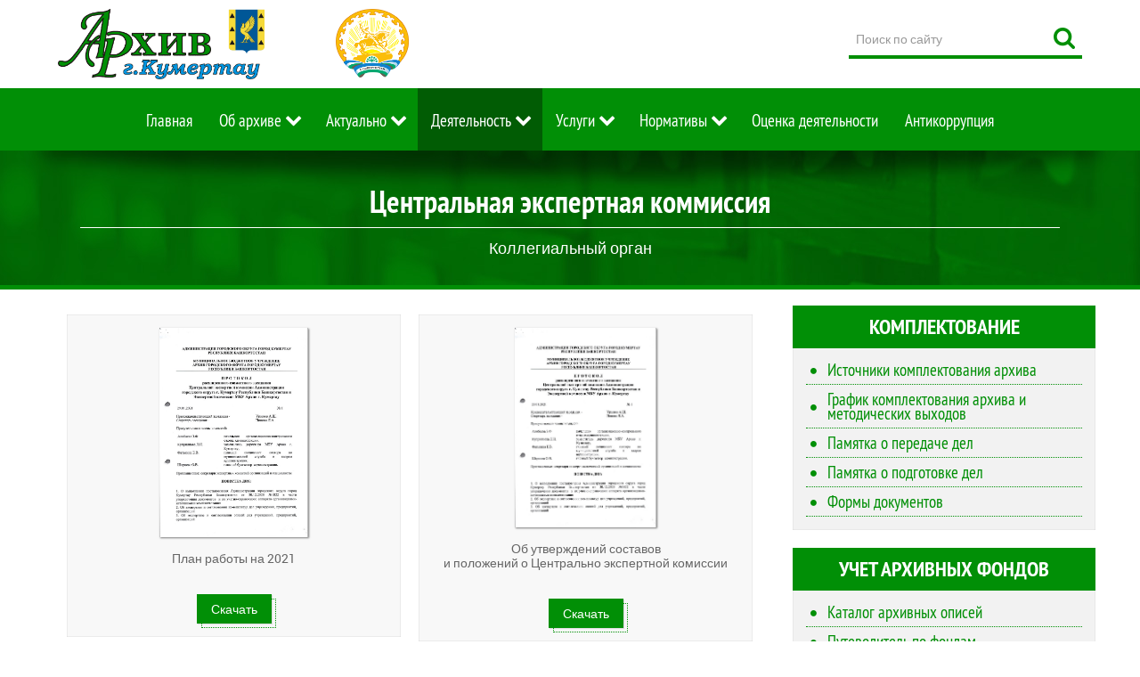

--- FILE ---
content_type: text/html; charset=utf-8
request_url: http://kumertau-archive.ru/%D0%B4%D0%B5%D1%8F%D1%82%D0%B5%D0%BB%D1%8C%D0%BD%D0%BE%D1%81%D1%82%D1%8C/%D0%BE%D1%80%D0%B3%D0%B0%D0%BD%D0%B8%D0%B7%D0%B0%D1%86%D0%B8%D1%8F-%D0%B4%D0%B5%D1%8F%D1%82%D0%B5%D0%BB%D1%8C%D0%BD%D0%BE%D1%81%D1%82%D0%B8/%D1%86%D0%B5%D0%BD%D1%82%D1%80%D0%B0%D0%BB%D1%8C%D0%BD%D0%B0%D1%8F-%D1%8D%D0%BA%D1%81%D0%BF%D0%B5%D1%80%D1%82%D0%BD%D0%B0%D1%8F-%D0%BA%D0%BE%D0%BC%D0%B8%D1%81%D1%81%D0%B8%D1%8F.html
body_size: 9903
content:
<!DOCTYPE html><html
prefix="og: http://ogp.me/ns#" lang="ru-ru" dir="ltr"><head><meta
name="viewport" content="width=device-width, initial-scale=1.0"><meta
http-equiv="X-UA-Compatible" content="IE=edge" /><base
href="http://kumertau-archive.ru/%D0%B4%D0%B5%D1%8F%D1%82%D0%B5%D0%BB%D1%8C%D0%BD%D0%BE%D1%81%D1%82%D1%8C/%D0%BE%D1%80%D0%B3%D0%B0%D0%BD%D0%B8%D0%B7%D0%B0%D1%86%D0%B8%D1%8F-%D0%B4%D0%B5%D1%8F%D1%82%D0%B5%D0%BB%D1%8C%D0%BD%D0%BE%D1%81%D1%82%D0%B8/%D1%86%D0%B5%D0%BD%D1%82%D1%80%D0%B0%D0%BB%D1%8C%D0%BD%D0%B0%D1%8F-%D1%8D%D0%BA%D1%81%D0%BF%D0%B5%D1%80%D1%82%D0%BD%D0%B0%D1%8F-%D0%BA%D0%BE%D0%BC%D0%B8%D1%81%D1%81%D0%B8%D1%8F.html" /><meta
http-equiv="content-type" content="text/html; charset=utf-8" /><meta
name="author" content="Super User" /><meta
name="generator" content="Joomla! - Open Source Content Management" /><title>ЦЭК,ЭК - Городской архив города Кумертау</title><link
rel="stylesheet" type="text/css" href="http://kumertau-archive.ru/index.php?option=com_jbetolo&amp;task=serve&amp;gz=1&amp;file=09816eb894141b649d5327fd91e2ad8b.css&amp;type=css&amp;ag=5184000"  /><link
href="http://kumertau-archive.ru/деятельность/организация-деятельности/центральная-экспертная-комиссия.html" rel="canonical" /><link
href="http://kumertau-archive.ru/component/search/?Itemid=181&amp;format=opensearch" rel="search" title="Искать Городской архив города Кумертау" type="application/opensearchdescription+xml" /><link
href="/favicon.ico" rel="shortcut icon" type="image/vnd.microsoft.icon" /><style type="text/css">#g-sidebar li.item-174 {
display:none;
}</style> <script src="/media/system/js/mootools-core.js" type="text/javascript"></script> <script src="/media/system/js/core.js" type="text/javascript"></script> <script src="https://ajax.googleapis.com/ajax/libs/jquery/2.1.4/jquery.min.js" type="text/javascript"></script> <script src="/media/jui/js/jquery-noconflict.js" type="text/javascript"></script> <script src="/media/jui/js/jquery-migrate.min.js" type="text/javascript"></script> <script src="/media/system/js/caption.js" type="text/javascript"></script> <script src="/media/system/js/mootools-more.js" type="text/javascript"></script> <script src="/media/system/js/html5fallback.js" type="text/javascript"></script> <script src="/media/jui/js/bootstrap.min.js" type="text/javascript"></script> <script src="/templates/g5_hydrogen/js/rokbox.js" type="text/javascript"></script> <!--[if (gte IE 8)&(lte IE 9)]> <script type="text/javascript" src="/media/gantry5/assets/js/html5shiv-printshiv.min.js"></script> <link
rel="stylesheet" href="/media/gantry5/engines/nucleus/css/nucleus-ie9.css" type="text/css"/> <script type="text/javascript" src="/media/gantry5/assets/js/matchmedia.polyfill.js"></script> <![endif]--> <script type="text/javascript">jQuery(window).on('load',  function() {
				new JCaption('img.caption');
			});if (typeof RokBoxSettings == 'undefined') RokBoxSettings = {pc: '100'};jQuery(document).ready(function(){
	var jQuerymenu = jQuery("#g-navigation");
    jQuery(window).scroll(function(){
         if ( jQuery(this).scrollTop() > 100 && jQuerymenu.hasClass("default") ){
             jQuerymenu.fadeOut('fast',function(){
                 jQuery(this).removeClass("default")
                        .addClass("fixed")
                        .fadeIn('100');
             });
         } else if(jQuery(this).scrollTop() <= 100 && jQuerymenu.hasClass("fixed")) {
             jQuerymenu.fadeOut('fast',function(){
                 jQuery(this).removeClass("fixed")
                        .addClass("default")
                        .fadeIn('800');
             });
         }
	});
});</script> <script type="text/javascript">jQuery(function(){jQuery.fn.scrollToTop=function(){jQuery(this).hide().removeAttr("href");
if(jQuery(window).scrollTop()!="0"){jQuery(this).fadeIn("slow")}var scrollDiv=jQuery(this);
jQuery(window).scroll(function(){if(jQuery(window).scrollTop()=="0"){jQuery(scrollDiv).fadeOut("slow")}else{jQuery(scrollDiv).fadeIn("slow")}});
jQuery(this).click(function(){jQuery("html, body").animate({scrollTop:0},"slow")})}});</script> <script type="text/javascript">jQuery(function() { 
		jQuery("#toTop").scrollToTop(); 
	});</script> <script>(function(i,s,o,g,r,a,m){i['GoogleAnalyticsObject']=r;i[r]=i[r]||function(){
(i[r].q=i[r].q||[]).push(arguments)},i[r].l=1*new Date();a=s.createElement(o),
m=s.getElementsByTagName(o)[0];a.async=1;a.src=g;m.parentNode.insertBefore(a,m)
})(window,document,'script','https://www.google-analytics.com/analytics.js','ga');
ga('create', 'UA-80767228-1', 'auto');
ga('send', 'pageview');</script> <script type="text/javascript">(function (d, w, c) {
        (w[c] = w[c] || []).push(function() {
            try {
                w.yaCounter37289960 = new Ya.Metrika({
                    id:37289960,
                    clickmap:true,
                    trackLinks:true,
                    accurateTrackBounce:true
                });
            } catch(e) { }
        });

        var n = d.getElementsByTagName("script")[0],
            s = d.createElement("script"),
            f = function () { n.parentNode.insertBefore(s, n); };
        s.type = "text/javascript";
        s.async = true;
        s.src = "https://mc.yandex.ru/metrika/watch.js";

        if (w.opera == "[object Opera]") {
            d.addEventListener("DOMContentLoaded", f, false);
        } else { f(); }
    })(document, window, "yandex_metrika_callbacks");</script> </head><body
class="gantry site com_content view-article no-layout no-task dir-ltr obrazec itemid-181 outline-9 g-offcanvas-left g-2column-right g-style-preset3"><div
id="g-offcanvas"  data-g-offcanvas-swipe="1" data-g-offcanvas-css3="1"><div
class="g-grid"><div
class="g-block size-100"><div
class="g-content"><div
id="g-mobilemenu-container" data-g-menu-breakpoint="48rem"></div></div></div></div></div><div
id="g-page-surround"><div
class="g-offcanvas-hide g-offcanvas-toggle" data-offcanvas-toggle><i
class="fa fa-fw fa-bars"></i></div>
<header
id="g-header"><div
class="g-container"><div
class="g-grid"><div
class="g-block size-26"><div
class="g-content">
<a
href="/" title="Муниципальное бюджетное учреждение Архив г.Кумертау"  class="gantry-logo">
<img
src="/images/logo1.png" alt="Муниципальное бюджетное учреждение Архив г.Кумертау" />
</a></div></div><div
class="g-block size-48"><div
class="g-content">
<a
style="text-align: center"><img
src="/images/65let320.png" alt="65let" width="82" height="80" /></a></div></div><div
class="g-block size-26"><div
class="g-content"><div
class="platform-content"><div
class="search"><form
action="/деятельность/организация-деятельности/центральная-экспертная-комиссия.html" method="post" class="form-inline">
<label
for="mod-search-searchword" class="element-invisible">Поиск по сайту</label> <input
name="searchword" id="mod-search-searchword" maxlength="200"  class="inputbox search-query" type="search" placeholder="Поиск по сайту" /> <button
class="search-button" onclick="this.form.searchword.focus();"></button>		<input
type="hidden" name="task" value="search" />
<input
type="hidden" name="option" value="com_search" />
<input
type="hidden" name="Itemid" value="183" /></form></div></div></div></div></div></div>
</header>
<section
id="g-navigation" class="default"><div
class="g-container"><div
class="g-grid"><div
class="g-block size-100"><div
class="g-content"><nav
class="g-main-nav" role="navigation"><ul
class="g-toplevel"><li
class="g-menu-item g-menu-item-type-component g-menu-item-103 g-standard  " title="Главная">
<a
class="g-menu-item-container" href="/" target="_blank">
<span
class="g-menu-item-content">
<span
class="g-menu-item-title">Главная</span>
</span>
</a></li><li
class="g-menu-item g-menu-item-type-heading g-menu-item-116 g-parent g-standard  " style="position: relative;" title="Об архиве"><div
class="g-menu-item-container" data-g-menuparent="">                                                                            <span
class="g-nav-header g-menu-item-content">            <span
class="g-menu-item-title">Об архиве</span>
</span>
<span
class="g-menu-parent-indicator"></span></div><ul
class="g-dropdown g-inactive g-fade g-dropdown-right" style="width:300px;" data-g-item-width="300px"><li
class="g-dropdown-column"><div
class="g-grid"><div
class="g-block size-100"><ul
class="g-sublevel"><li
class="g-level-1 g-go-back">
<a
class="g-menu-item-container" href="#" data-g-menuparent=""><span>Back</span></a></li><li
class="g-menu-item g-menu-item-type-component g-menu-item-127  " title="История архива">
<a
class="g-menu-item-container" href="/об-архиве/история.html">
<span
class="g-menu-item-content">
<span
class="g-menu-item-title">История архива</span>
</span>
</a></li><li
class="g-menu-item g-menu-item-type-component g-menu-item-150  " title="Паспорт архива">
<a
class="g-menu-item-container" href="/об-архиве/паспорт-архива.html">
<span
class="g-menu-item-content">
<span
class="g-menu-item-title">Паспорт архива</span>
</span>
</a></li><li
class="g-menu-item g-menu-item-type-component g-menu-item-195  " title="Сотрудники архива">
<a
class="g-menu-item-container" href="/об-архиве/сотрудники-архива.html">
<span
class="g-menu-item-content">
<span
class="g-menu-item-title">Сотрудники архива</span>
</span>
</a></li><li
class="g-menu-item g-menu-item-type-separator g-menu-item-174 g-parent  " style="position: relative;" title="Документы"><div
class="g-menu-item-container" data-g-menuparent="">                                                                            <span
class="g-separator g-menu-item-content">            <span
class="g-menu-item-title">Документы</span>
</span>
<span
class="g-menu-parent-indicator"></span></div><ul
class="g-dropdown g-inactive g-fade g-dropdown-right" style="width:300px;" data-g-item-width="300px"><li
class="g-dropdown-column"><div
class="g-grid"><div
class="g-block size-100"><ul
class="g-sublevel"><li
class="g-level-2 g-go-back">
<a
class="g-menu-item-container" href="#" data-g-menuparent=""><span>Back</span></a></li><li
class="g-menu-item g-menu-item-type-component g-menu-item-202  " title="Учредительные">
<a
class="g-menu-item-container" href="/об-архиве/документы/учредительные.html">
<span
class="g-menu-item-content">
<span
class="g-menu-item-title">Учредительные</span>
</span>
</a></li><li
class="g-menu-item g-menu-item-type-component g-menu-item-203  " title="Финансово-хозяйственная деятельность">
<a
class="g-menu-item-container" href="/об-архиве/документы/финансово-хозяйственная-деятельность.html">
<span
class="g-menu-item-content">
<span
class="g-menu-item-title">Финансово-хозяйственная деятельность</span>
</span>
</a></li><li
class="g-menu-item g-menu-item-type-component g-menu-item-204  " title="Муниципальное задание">
<a
class="g-menu-item-container" href="/об-архиве/документы/муниципальное-задание.html">
<span
class="g-menu-item-content">
<span
class="g-menu-item-title">Муниципальное задание</span>
</span>
</a></li><li
class="g-menu-item g-menu-item-type-component g-menu-item-205  " title="Закупки">
<a
class="g-menu-item-container" href="/об-архиве/документы/закупки.html">
<span
class="g-menu-item-content">
<span
class="g-menu-item-title">Закупки</span>
</span>
</a></li><li
class="g-menu-item g-menu-item-type-component g-menu-item-216  " title="Охрана труда">
<a
class="g-menu-item-container" href="/об-архиве/документы/охрана-труда.html">
<span
class="g-menu-item-content">
<span
class="g-menu-item-title">Охрана труда</span>
</span>
</a></li><li
class="g-menu-item g-menu-item-type-component g-menu-item-217  " title="Правила работы с сайтом">
<a
class="g-menu-item-container" href="/об-архиве/документы/правила-работы-с-сайтом.html">
<span
class="g-menu-item-content">
<span
class="g-menu-item-title">Правила работы с сайтом</span>
</span>
</a></li></ul></div></div></li></ul></li><li
class="g-menu-item g-menu-item-type-component g-menu-item-196  " style="position: relative;" title="Противодействие коррупции">
<a
class="g-menu-item-container" href="/об-архиве/противодействие-коррупции.html">
<span
class="g-menu-item-content">
<span
class="g-menu-item-title">Противодействие коррупции</span>
</span>
</a></li></ul></div></div></li></ul></li><li
class="g-menu-item g-menu-item-type-separator g-menu-item-118 g-parent g-standard  " title="Актуально"><div
class="g-menu-item-container" data-g-menuparent="">                                                                            <span
class="g-separator g-menu-item-content">            <span
class="g-menu-item-title">Актуально</span>
</span>
<span
class="g-menu-parent-indicator"></span></div><ul
class="g-dropdown g-inactive g-fade g-dropdown-right"><li
class="g-dropdown-column"><div
class="g-grid"><div
class="g-block size-100"><ul
class="g-sublevel"><li
class="g-level-1 g-go-back">
<a
class="g-menu-item-container" href="#" data-g-menuparent=""><span>Back</span></a></li><li
class="g-menu-item g-menu-item-type-component g-menu-item-119  " title="Новости">
<a
class="g-menu-item-container" href="/новости/новости.html">
<span
class="g-menu-item-content">
<span
class="g-menu-item-title">Новости</span>
</span>
</a></li><li
class="g-menu-item g-menu-item-type-component g-menu-item-189  " title="Методнавигатор">
<a
class="g-menu-item-container" href="/новости/актуально.html">
<span
class="g-menu-item-content">
<span
class="g-menu-item-title">Методнавигатор</span>
</span>
</a></li><li
class="g-menu-item g-menu-item-type-component g-menu-item-207  " title="Кумертауведение">
<a
class="g-menu-item-container" href="/новости/кумертауведение-online.html">
<span
class="g-menu-item-content">
<span
class="g-menu-item-title">Кумертауведение</span>
</span>
</a></li><li
class="g-menu-item g-menu-item-type-component g-menu-item-190  " title="Объявления">
<a
class="g-menu-item-container" href="/новости/объявления.html">
<span
class="g-menu-item-content">
<span
class="g-menu-item-title">Объявления</span>
</span>
</a></li></ul></div></div></li></ul></li><li
class="g-menu-item g-menu-item-type-separator g-menu-item-120 g-parent active g-standard  " style="position: relative;" title="Деятельность"><div
class="g-menu-item-container" data-g-menuparent="">                                                                            <span
class="g-separator g-menu-item-content">            <span
class="g-menu-item-title">Деятельность</span>
</span>
<span
class="g-menu-parent-indicator"></span></div><ul
class="g-dropdown g-inactive g-fade g-dropdown-right" style="width:300px;" data-g-item-width="300px"><li
class="g-dropdown-column"><div
class="g-grid"><div
class="g-block size-100"><ul
class="g-sublevel"><li
class="g-level-1 g-go-back">
<a
class="g-menu-item-container" href="#" data-g-menuparent=""><span>Back</span></a></li><li
class="g-menu-item g-menu-item-type-separator g-menu-item-209 g-parent active  " style="position: relative;" title="Организация деятельности"><div
class="g-menu-item-container" data-g-menuparent="">                                                                            <span
class="g-separator g-menu-item-content">            <span
class="g-menu-item-title">Организация деятельности</span>
</span>
<span
class="g-menu-parent-indicator"></span></div><ul
class="g-dropdown g-inactive g-fade g-dropdown-right" style="width:300px;" data-g-item-width="300px"><li
class="g-dropdown-column"><div
class="g-grid"><div
class="g-block size-100"><ul
class="g-sublevel"><li
class="g-level-2 g-go-back">
<a
class="g-menu-item-container" href="#" data-g-menuparent=""><span>Back</span></a></li><li
class="g-menu-item g-menu-item-type-component g-menu-item-210  " title="Программы">
<a
class="g-menu-item-container" href="/деятельность/организация-деятельности/программы.html">
<span
class="g-menu-item-content">
<span
class="g-menu-item-title">Программы</span>
</span>
</a></li><li
class="g-menu-item g-menu-item-type-component g-menu-item-211  " title="Планы, отчеты">
<a
class="g-menu-item-container" href="/деятельность/организация-деятельности/планы,-отчеты.html">
<span
class="g-menu-item-content">
<span
class="g-menu-item-title">Планы, отчеты</span>
</span>
</a></li><li
class="g-menu-item g-menu-item-type-component g-menu-item-181 active  " title="ЦЭК,ЭК">
<a
class="g-menu-item-container" href="/деятельность/организация-деятельности/центральная-экспертная-комиссия.html">
<span
class="g-menu-item-content">
<span
class="g-menu-item-title">ЦЭК,ЭК</span>
</span>
</a></li></ul></div></div></li></ul></li><li
class="g-menu-item g-menu-item-type-separator g-menu-item-125 g-parent  " style="position: relative;" title="Комплектование"><div
class="g-menu-item-container" data-g-menuparent="">                                                                            <span
class="g-separator g-menu-item-content">            <span
class="g-menu-item-title">Комплектование</span>
</span>
<span
class="g-menu-parent-indicator"></span></div><ul
class="g-dropdown g-inactive g-fade g-dropdown-right" style="width:330px;" data-g-item-width="330px"><li
class="g-dropdown-column"><div
class="g-grid"><div
class="g-block size-100"><ul
class="g-sublevel"><li
class="g-level-2 g-go-back">
<a
class="g-menu-item-container" href="#" data-g-menuparent=""><span>Back</span></a></li><li
class="g-menu-item g-menu-item-type-component g-menu-item-129  " title="Источники комплектования архива">
<a
class="g-menu-item-container" href="/деятельность/комплектование/источники-комплектования-архива.html">
<span
class="g-menu-item-content">
<span
class="g-menu-item-title">Источники комплектования архива</span>
</span>
</a></li><li
class="g-menu-item g-menu-item-type-component g-menu-item-130  " title="График комплектования архива и методических выходов">
<a
class="g-menu-item-container" href="/деятельность/комплектование/график-комплектования-архива.html">
<span
class="g-menu-item-content">
<span
class="g-menu-item-title">График комплектования архива и методических выходов</span>
</span>
</a></li><li
class="g-menu-item g-menu-item-type-component g-menu-item-131  " title="Памятка о передаче дел">
<a
class="g-menu-item-container" href="/деятельность/комплектование/памятка-о-передаче-дел.html">
<span
class="g-menu-item-content">
<span
class="g-menu-item-title">Памятка о передаче дел</span>
</span>
</a></li><li
class="g-menu-item g-menu-item-type-component g-menu-item-176  " title="Памятка о подготовке дел">
<a
class="g-menu-item-container" href="/деятельность/комплектование/памятка-о-подготовке-дел.html">
<span
class="g-menu-item-content">
<span
class="g-menu-item-title">Памятка о подготовке дел</span>
</span>
</a></li><li
class="g-menu-item g-menu-item-type-component g-menu-item-133  " style="position: relative;" title="Формы документов">
<a
class="g-menu-item-container" href="/деятельность/комплектование/образцы-по-комплектованию.html">
<span
class="g-menu-item-content">
<span
class="g-menu-item-title">Формы документов</span>
</span>
</a></li></ul></div></div></li></ul></li><li
class="g-menu-item g-menu-item-type-separator g-menu-item-134 g-parent  " style="position: relative;" title="Учет архивных фондов"><div
class="g-menu-item-container" data-g-menuparent="">                                                                            <span
class="g-separator g-menu-item-content">            <span
class="g-menu-item-title">Учет архивных фондов</span>
</span>
<span
class="g-menu-parent-indicator"></span></div><ul
class="g-dropdown g-inactive g-fade g-dropdown-right" style="width:300px;" data-g-item-width="300px"><li
class="g-dropdown-column"><div
class="g-grid"><div
class="g-block size-100"><ul
class="g-sublevel"><li
class="g-level-2 g-go-back">
<a
class="g-menu-item-container" href="#" data-g-menuparent=""><span>Back</span></a></li><li
class="g-menu-item g-menu-item-type-component g-menu-item-136  " title="Каталог архивных описей">
<a
class="g-menu-item-container" href="/деятельность/учет-архивных-фондов/каталог-архивных-описей.html">
<span
class="g-menu-item-content">
<span
class="g-menu-item-title">Каталог архивных описей</span>
</span>
</a></li><li
class="g-menu-item g-menu-item-type-component g-menu-item-206  " title="Путеводитель по фондам">
<a
class="g-menu-item-container" href="/деятельность/учет-архивных-фондов/путеводитель.html">
<span
class="g-menu-item-content">
<span
class="g-menu-item-title">Путеводитель по фондам</span>
</span>
</a></li><li
class="g-menu-item g-menu-item-type-component g-menu-item-137  " title="Базы данных, справочники, реестры">
<a
class="g-menu-item-container" href="/деятельность/учет-архивных-фондов/базы-данных,-справочники,-реестры.html">
<span
class="g-menu-item-content">
<span
class="g-menu-item-title">Базы данных, справочники, реестры</span>
</span>
</a></li><li
class="g-menu-item g-menu-item-type-component g-menu-item-175  " title="Формы по учету">
<a
class="g-menu-item-container" href="/деятельность/учет-архивных-фондов/образцы-по-учету.html">
<span
class="g-menu-item-content">
<span
class="g-menu-item-title">Формы по учету</span>
</span>
</a></li></ul></div></div></li></ul></li><li
class="g-menu-item g-menu-item-type-separator g-menu-item-138 g-parent  " style="position: relative;" title="Проекты, публикации, выставки"><div
class="g-menu-item-container" data-g-menuparent="">                                                                            <span
class="g-separator g-menu-item-content">            <span
class="g-menu-item-title">Проекты, публикации, выставки</span>
</span>
<span
class="g-menu-parent-indicator"></span></div><ul
class="g-dropdown g-inactive g-fade g-dropdown-right" style="width:200px;" data-g-item-width="200px"><li
class="g-dropdown-column"><div
class="g-grid"><div
class="g-block size-100"><ul
class="g-sublevel"><li
class="g-level-2 g-go-back">
<a
class="g-menu-item-container" href="#" data-g-menuparent=""><span>Back</span></a></li><li
class="g-menu-item g-menu-item-type-component g-menu-item-191  " title="Архивные проекты">
<a
class="g-menu-item-container" href="/деятельность/справочники-по-фондам-2/проекты.html">
<span
class="g-menu-item-content">
<span
class="g-menu-item-title">Архивные проекты</span>
</span>
</a></li><li
class="g-menu-item g-menu-item-type-component g-menu-item-117  " title="Фотогалерея">
<a
class="g-menu-item-container" href="/деятельность/справочники-по-фондам-2/фотогалерея.html">
<span
class="g-menu-item-content">
<span
class="g-menu-item-title">Фотогалерея</span>
</span>
</a></li><li
class="g-menu-item g-menu-item-type-component g-menu-item-212  " title="Видеогалерея">
<a
class="g-menu-item-container" href="/деятельность/справочники-по-фондам-2/видеогалерея.html">
<span
class="g-menu-item-content">
<span
class="g-menu-item-title">Видеогалерея</span>
</span>
</a></li></ul></div></div></li></ul></li></ul></div></div></li></ul></li><li
class="g-menu-item g-menu-item-type-separator g-menu-item-121 g-parent g-standard  " title="Услуги"><div
class="g-menu-item-container" data-g-menuparent="">                                                                            <span
class="g-separator g-menu-item-content">            <span
class="g-menu-item-title">Услуги</span>
</span>
<span
class="g-menu-parent-indicator"></span></div><ul
class="g-dropdown g-inactive g-fade g-dropdown-right"><li
class="g-dropdown-column"><div
class="g-grid"><div
class="g-block size-100"><ul
class="g-sublevel"><li
class="g-level-1 g-go-back">
<a
class="g-menu-item-container" href="#" data-g-menuparent=""><span>Back</span></a></li><li
class="g-menu-item g-menu-item-type-separator g-menu-item-152 g-parent  " style="position: relative;" title="Обращения"><div
class="g-menu-item-container" data-g-menuparent="">                                                                            <span
class="g-separator g-menu-item-content">            <span
class="g-menu-item-title">Обращения</span>
</span>
<span
class="g-menu-parent-indicator"></span></div><ul
class="g-dropdown g-inactive g-fade g-dropdown-right" style="width:260px;" data-g-item-width="260px"><li
class="g-dropdown-column"><div
class="g-grid"><div
class="g-block size-100"><ul
class="g-sublevel"><li
class="g-level-2 g-go-back">
<a
class="g-menu-item-container" href="#" data-g-menuparent=""><span>Back</span></a></li><li
class="g-menu-item g-menu-item-type-component g-menu-item-177  " title="Работа с обращениями">
<a
class="g-menu-item-container" href="/услуги/обращения/работа-с-обращениями.html">
<span
class="g-menu-item-content">
<span
class="g-menu-item-title">Работа с обращениями</span>
</span>
</a></li><li
class="g-menu-item g-menu-item-type-component g-menu-item-154  " title="Бланки запросов">
<a
class="g-menu-item-container" href="/услуги/обращения/бланки-запросов.html">
<span
class="g-menu-item-content">
<span
class="g-menu-item-title">Бланки запросов</span>
</span>
</a></li><li
class="g-menu-item g-menu-item-type-component g-menu-item-178  " title="График приема">
<a
class="g-menu-item-container" href="/услуги/обращения/график-приема.html">
<span
class="g-menu-item-content">
<span
class="g-menu-item-title">График приема</span>
</span>
</a></li></ul></div></div></li></ul></li><li
class="g-menu-item g-menu-item-type-separator g-menu-item-153 g-parent  " style="position: relative;" title="Читальный зал"><div
class="g-menu-item-container" data-g-menuparent="">                                                                            <span
class="g-separator g-menu-item-content">            <span
class="g-menu-item-title">Читальный зал</span>
</span>
<span
class="g-menu-parent-indicator"></span></div><ul
class="g-dropdown g-inactive g-fade g-dropdown-right" style="width:260px;" data-g-item-width="260px"><li
class="g-dropdown-column"><div
class="g-grid"><div
class="g-block size-100"><ul
class="g-sublevel"><li
class="g-level-2 g-go-back">
<a
class="g-menu-item-container" href="#" data-g-menuparent=""><span>Back</span></a></li><li
class="g-menu-item g-menu-item-type-component g-menu-item-192  " title="Организация работы">
<a
class="g-menu-item-container" href="/услуги/читальный-зал/организация-работы.html">
<span
class="g-menu-item-content">
<span
class="g-menu-item-title">Организация работы</span>
</span>
</a></li><li
class="g-menu-item g-menu-item-type-component g-menu-item-193  " title="Образцы документов">
<a
class="g-menu-item-container" href="/услуги/читальный-зал/образцы-документов.html">
<span
class="g-menu-item-content">
<span
class="g-menu-item-title">Образцы документов</span>
</span>
</a></li></ul></div></div></li></ul></li><li
class="g-menu-item g-menu-item-type-component g-menu-item-194  " title="Регламенты">
<a
class="g-menu-item-container" href="/услуги/документы.html">
<span
class="g-menu-item-content">
<span
class="g-menu-item-title">Регламенты</span>
</span>
</a></li><li
class="g-menu-item g-menu-item-type-component g-menu-item-215  " title="Места хранения документов">
<a
class="g-menu-item-container" href="/услуги/место-хранения-документов.html">
<span
class="g-menu-item-content">
<span
class="g-menu-item-title">Места хранения документов</span>
</span>
</a></li><li
class="g-menu-item g-menu-item-type-component g-menu-item-126  " title="Список ликвидированных предприятий сдавших документы в архив">
<a
class="g-menu-item-container" href="/услуги/список-ликвидированных-предприятий-сдавших-документы-в-архив.html">
<span
class="g-menu-item-content">
<span
class="g-menu-item-title">Список ликвидированных предприятий сдавших документы в архив</span>
</span>
</a></li></ul></div></div></li></ul></li><li
class="g-menu-item g-menu-item-type-separator g-menu-item-122 g-parent g-standard  " style="position: relative;" title="Нормативы"><div
class="g-menu-item-container" data-g-menuparent="">                                                                            <span
class="g-separator g-menu-item-content">            <span
class="g-menu-item-title">Нормативы</span>
</span>
<span
class="g-menu-parent-indicator"></span></div><ul
class="g-dropdown g-inactive g-fade g-dropdown-right" style="width:300px;" data-g-item-width="300px"><li
class="g-dropdown-column"><div
class="g-grid"><div
class="g-block size-100"><ul
class="g-sublevel"><li
class="g-level-1 g-go-back">
<a
class="g-menu-item-container" href="#" data-g-menuparent=""><span>Back</span></a></li><li
class="g-menu-item g-menu-item-type-component g-menu-item-185  " title="Нормативы РФ">
<a
class="g-menu-item-container" href="/нормативы,-рекомендации/нормативы-рф.html">
<span
class="g-menu-item-content">
<span
class="g-menu-item-title">Нормативы РФ</span>
</span>
</a></li><li
class="g-menu-item g-menu-item-type-component g-menu-item-186  " title="Нормативы РБ">
<a
class="g-menu-item-container" href="/нормативы,-рекомендации/нормативы-рб.html">
<span
class="g-menu-item-content">
<span
class="g-menu-item-title">Нормативы РБ</span>
</span>
</a></li><li
class="g-menu-item g-menu-item-type-component g-menu-item-187  " title="Нормативы городского округа город Кумертау">
<a
class="g-menu-item-container" href="/нормативы,-рекомендации/нормативы-городского-округа-город-кумертау.html">
<span
class="g-menu-item-content">
<span
class="g-menu-item-title">Нормативы городского округа город Кумертау</span>
</span>
</a></li><li
class="g-menu-item g-menu-item-type-component g-menu-item-188  " title="Рекомендации">
<a
class="g-menu-item-container" href="/нормативы,-рекомендации/рекомендации.html">
<span
class="g-menu-item-content">
<span
class="g-menu-item-title">Рекомендации</span>
</span>
</a></li></ul></div></div></li></ul></li><li
class="g-menu-item g-menu-item-type-component g-menu-item-124 g-standard  " title="Оценка деятельности">
<a
class="g-menu-item-container" href="/оценка-деятельности.html">
<span
class="g-menu-item-content">
<span
class="g-menu-item-title">Оценка деятельности</span>
</span>
</a></li><li
class="g-menu-item g-menu-item-type-component g-menu-item-213 g-standard  " title="Антикоррупция">
<a
class="g-menu-item-container" href="/антикоррупция.html">
<span
class="g-menu-item-content">
<span
class="g-menu-item-title">Антикоррупция</span>
</span>
</a></li></ul>
</nav></div></div></div></div>
</section>
<section
id="g-discription"><div
class="g-container"><div
class="g-grid"><div
class="g-block size-100"><div
class="g-content"><div
class="moduletable "><div
class="sample-content"><div
class="g-grid"><div
class="g-block"><div
class="g-content"><h1>Центральная экспертная коммиссия</h1><div
class="sample-description">Коллегиальный орган</div></div></div></div><div
class="g-grid"></div></div></div></div></div></div></div>
</section>
<section
id="g-container-main" class="g-wrapper"><div
class="g-container"><div
class="g-grid"><div
class="g-block size-70">
<main
id="g-main"><div
class="g-grid"><div
class="g-block size-100"><div
class="g-system-messages"></div></div></div><div
class="g-grid"><div
class="g-block size-100"><div
class="g-content"><div
class="platform-content"><div
class="item-pageobrazec" itemscope itemtype="http://schema.org/Article"><meta
itemprop="inLanguage" content="ru-RU" /><div
itemprop="articleBody"><div
class="g-grid"><div
class="g-block size-50"><div
class="g-content"><a
href="/images/kollegialnye_organy/cjek/Plan.pdf" target="_blank" data-rokbox="1" data-rokbox-album="2" data-rokbox-caption="План совместной работы на 2021"> <img
src="/images/kollegialnye_organy/cjek/1_protocol.jpg" alt="" width="167" height="234" /></a><p>План&nbsp;работы на 2021<br
/><br
/></p>
<a
href="/images/kollegialnye_organy/cjek/Plan.pdf" class="button">Скачать</a></div></div><div
class="g-block size-50"><div
class="g-content"><a
href="/images/kollegialnye_organy/cjek/Polozhenie.pdf" target="_blank" data-rokbox="1" data-rokbox-album="2" data-rokbox-caption="Об утверждений составе и положений и Центрально экспертной комиссии"> <img
src="/images/kollegialnye_organy/cjek/1_protocol.jpg" alt="" width="159" height="224" /></a><p>Об утверждений составов<br
/>и положений о Центрально экспертной комиссии<br
/><br
/></p>
<a
href="/images/kollegialnye_organy/cjek/Polozhenie.pdf" class="button">Скачать</a></div></div><div
class="g-block size-50"><div
class="g-content"><a
href="/images/kollegialnye_organy/cjek/1_protocol.pdf" target="_blank" data-rokbox="1" data-rokbox-album="2" data-rokbox-caption="1 протокол ЦЭК и ЭК от 29.01.2021 №1"> <img
src="/images/kollegialnye_organy/cjek/1_protocol.jpg" alt="" width="167" height="234" /></a><p>Протокол ЦЭК и ЭК<br
/>от 29.01.2021 №1<br
/><br
/></p>
<a
href="/images/kollegialnye_organy/cjek/1_protocol.pdf" class="button">Скачать</a></div></div><div
class="g-block size-50"><div
class="g-content"><a
href="/images/kollegialnye_organy/cjek/2_protocol.pdf" target="_blank" data-rokbox="1" data-rokbox-album="2" data-rokbox-caption="2 протокол ЦЭК и ЭК от 20.02.2021 №2"> <img
src="/images/kollegialnye_organy/cjek/1_protocol.jpg" alt="" width="159" height="224" /></a><p>Протокол ЦЭК и ЭК<br
/>от 20.02.2021 №2<br
/><br
/></p>
<a
href="/images/kollegialnye_organy/cjek/2_protocol.pdf" class="button">Скачать</a></div></div><div
class="g-block size-50"><div
class="g-content"><a
href="/images/kollegialnye_organy/cjek/3_protocol.pdf" target="_blank" data-rokbox="1" data-rokbox-album="2" data-rokbox-caption="3 протокол ЦЭК и ЭК от 10.03.2021 №3"> <img
src="/images/kollegialnye_organy/cjek/1_protocol.jpg" alt="" width="159" height="224" /></a><p>Протокол ЦЭК и ЭК<br
/>от 10.03.2021 №3<br
/><br
/></p>
<a
href="/images/kollegialnye_organy/cjek/3_protocol.pdf" class="button">Скачать</a></div></div><div
class="g-block size-50"><div
class="g-content"><a
href="/images/kollegialnye_organy/cjek/4_protocol.pdf" target="_blank" data-rokbox="1" data-rokbox-album="2" data-rokbox-caption="4 протокол ЦЭК и ЭК от 24.03.2021 №4"> <img
src="/images/kollegialnye_organy/cjek/1_protocol.jpg" alt="" width="154" height="217" /></a><p>Протокол ЦЭК и ЭК<br
/>от 24.03.2021 №4<br
/><br
/></p>
<a
href="/images/kollegialnye_organy/cjek/4_protocol.pdf" class="button">Скачать</a></div></div><div
class="g-block size-50"><div
class="g-content"><a
href="/images/kollegialnye_organy/cjek/5_protocol.pdf" target="_blank" data-rokbox="1" data-rokbox-album="2" data-rokbox-caption="5 протокол ЦЭК и ЭК от 16.04.2021 №5"> <img
src="/images/kollegialnye_organy/cjek/1_protocol.jpg" alt="" width="153" height="216" /></a><p>Протокол ЦЭК и ЭК<br
/>от 16.04.2021 №5<br
/><br
/></p>
<a
href="/images/kollegialnye_organy/cjek/5_protocol.pdf" class="button">Скачать</a></div></div><div
class="g-block size-50"><div
class="g-content"><a
href="/images/kollegialnye_organy/cjek/6_protocol.pdf" target="_blank" data-rokbox="1" data-rokbox-album="2" data-rokbox-caption="6 протокол ЦЭК и ЭК от 17.05.2021 №6"> <img
src="/images/kollegialnye_organy/cjek/1_protocol.jpg" alt="" width="151" height="213" /></a><p>Протокол ЦЭК и ЭК<br
/>от 17.05.2021 №6<br
/><br
/></p>
<a
href="/images/kollegialnye_organy/cjek/6_protocol.pdf" class="button">Скачать</a></div></div><div
class="g-block size-50"><div
class="g-content"><a
href="/images/kollegialnye_organy/cjek/7_protocol.pdf" target="_blank" data-rokbox="1" data-rokbox-album="2" data-rokbox-caption="7 протокол ЦЭК и ЭК от 28.05.2021 №7"> <img
src="/images/kollegialnye_organy/cjek/1_protocol.jpg" alt="" width="150" height="211" /></a><p>Протокол ЦЭК и ЭК<br
/>от 28.05.2021 №7<br
/><br
/></p>
<a
href="/images/kollegialnye_organy/cjek/7_protocol.pdf" class="button">Скачать</a></div></div><div
class="g-block size-50"><div
class="g-content"><a
href="/images/kollegialnye_organy/cjek/8_protocol.pdf" target="_blank" data-rokbox="1" data-rokbox-album="2" data-rokbox-caption="8 протокол ЦЭК и ЭК от 08.06.2021 №8"> <img
src="/images/kollegialnye_organy/cjek/1_protocol.jpg" alt="" width="148" height="208" /></a><p>Протокол ЦЭК и ЭК<br
/>от 08.06.2021 №8<br
/><br
/></p>
<a
href="/images/kollegialnye_organy/cjek/8_protocol.pdf" class="button">Скачать</a></div></div><div
class="g-block size-50"><div
class="g-content"><a
href="/images/kollegialnye_organy/cjek/9_protocol.pdf" target="_blank" data-rokbox="1" data-rokbox-album="2" data-rokbox-caption="9 протокол ЦЭК и ЭК от 21.07.2021 №9"> <img
src="/images/kollegialnye_organy/cjek/1_protocol.jpg" alt="" width="146" height="206" /></a><p>Протокол ЦЭК и ЭК<br
/>от 21.07.2021 №9<br
/><br
/></p>
<a
href="/images/kollegialnye_organy/cjek/9_protocol.pdf" class="button">Скачать</a></div></div></div></div></div></div></div></div>
</main></div><div
class="g-block size-30">
<aside
id="g-sidebar"><div
class="g-grid"><div
class="g-block green size-100"><div
class="g-content"><div
class="platform-content"><div
class="moduletable "><h3 class="g-title">Комплектование</h3><ul
class="nav menu"><li
class="item-129"><a
href="/деятельность/комплектование/источники-комплектования-архива.html" >Источники комплектования архива</a></li><li
class="item-130"><a
href="/деятельность/комплектование/график-комплектования-архива.html" >График комплектования архива и методических выходов</a></li><li
class="item-131"><a
href="/деятельность/комплектование/памятка-о-передаче-дел.html" >Памятка о передаче дел</a></li><li
class="item-176"><a
href="/деятельность/комплектование/памятка-о-подготовке-дел.html" >Памятка о подготовке дел</a></li><li
class="item-133"><a
href="/деятельность/комплектование/образцы-по-комплектованию.html" >Формы документов</a></li></ul></div></div></div></div></div><div
class="g-grid"><div
class="g-block green size-100"><div
class="g-content"><div
class="platform-content"><div
class="moduletable "><h3 class="g-title">Учет архивных фондов</h3><ul
class="nav menu"><li
class="item-136"><a
href="/деятельность/учет-архивных-фондов/каталог-архивных-описей.html" >Каталог архивных описей</a></li><li
class="item-206"><a
href="/деятельность/учет-архивных-фондов/путеводитель.html" >Путеводитель по фондам</a></li><li
class="item-137"><a
href="/деятельность/учет-архивных-фондов/базы-данных,-справочники,-реестры.html" >Базы данных, справочники, реестры</a></li><li
class="item-175"><a
href="/деятельность/учет-архивных-фондов/образцы-по-учету.html" >Формы по учету</a></li></ul></div></div></div></div></div><div
class="g-grid"><div
class="g-block green size-100"><div
class="g-content"><div
class="platform-content"><div
class="moduletable "><h2 class="g-title">Кумертауведение</h2><ul
class="latestnews"><li
itemscope itemtype="http://schema.org/Article"><span
class="img"><a
href="/images/kumertauved/afgancy/Valitov K.M.jpg" target="_blank" data-rokbox="1"><img
src="/images/kumertauved/afgancy/thumbnails/thumb_Valitov K.M.jpg" alt="Valitov K.M.jpg" width="320" height="240" /></a></span>
<a
href="/новости/кумертауведение-online/1272-афганистан-взгляд-спустя-годы-валитов-камиль-мазитович.html" itemprop="url">
<span
itemprop="name">
Афганистан: взгляд спустя годы. Валитов Камиль Маз...                			</span>
<br><span
class="date"><span
class="icon-calendar"></span>05 Сентября 2025</span>
</a></li><li
itemscope itemtype="http://schema.org/Article"><span
class="img"><a
href="/images/kumertauved/afgancy/RakAL_1.jpg" target="_blank" data-rokbox-album="images/kumertauved/afgancy/RakAL_1.jpg" data-rokbox="1"><img
src="/images/kumertauved/afgancy/thumbnails/thumb_RakAL_1.jpg" alt="RakAL_1.jpg" width="320" height="240" /></a></span>
<a
href="/новости/кумертауведение-online/1267-афганистан-взгляд-спустя-годы-рак-александр-леонидович.html" itemprop="url">
<span
itemprop="name">
Афганистан: взгляд спустя годы. Рак Александр Леон...                			</span>
<br><span
class="date"><span
class="icon-calendar"></span>30 Июня 2025</span>
</a></li><li
itemscope itemtype="http://schema.org/Article"><span
class="img"><a
href="/images/kumertauved/afgancy/petr_maximov.jpg" target="_blank" style="background-color: transparent;" data-rokbox-album="images/kumertauved/afgancy/petr_maximov.jpg" data-rokbox="1"><img
src="/images/kumertauved/afgancy/thumbnails/thumb_petr_maximov.jpg" alt="petr_maximov.jpg" width="320" height="240" /></a></span>
<a
href="/новости/кумертауведение-online/1263-афганистан-взгляд-спустя-годы-петр-терещенко.html" itemprop="url">
<span
itemprop="name">
Афганистан: взгляд спустя годы. Петр Максимов                			</span>
<br><span
class="date"><span
class="icon-calendar"></span>02 Июня 2025</span>
</a></li><li
itemscope itemtype="http://schema.org/Article"><span
class="img"><a
href="/images/kumertauved/2025/SemenovNG.jpg" target="_blank" data-rokbox-album="images/kumertauved/2025/SemenovNG.jpg" data-rokbox="1"><img
src="/images/kumertauved/2025/thumbs/thumb_SemenovNG.jpg" alt="SemenovNG.jpg" width="320" height="240" /></a></span>
<a
href="/новости/кумертауведение-online/1249-афганистан-взгляд-спустя-годы-семенов-николай-григорьевич.html" itemprop="url">
<span
itemprop="name">
Афганистан: взгляд спустя годы. Семенов Николай Гр...                			</span>
<br><span
class="date"><span
class="icon-calendar"></span>21 Марта 2025</span>
</a></li><li
itemscope itemtype="http://schema.org/Article"><span
class="img"><a
href="/images/news/2025/BDUvMk50a20.jpg" target="_blank" style="background-color: transparent;" data-rokbox-album="images/news/2025/BDUvMk50a20.jpg" data-rokbox="1"><img
src="/images/news/2025/thumbs/thumb_BDUvMk50a20.jpg" alt="BDUvMk50a20.jpg" width="320" height="240" /></a></span>
<a
href="/новости/кумертауведение-online/1247-календарь-кумертауские-женщины-на-войне-история-и-память.html" itemprop="url">
<span
itemprop="name">
Календарь "Кумертауские женщины на войне: история...                			</span>
<br><span
class="date"><span
class="icon-calendar"></span>13 Марта 2025</span>
</a></li></ul></div></div></div></div></div><div
class="g-grid"><div
class="g-block green size-100"><div
class="g-content"><div
class="platform-content"><div
class="moduletable "><h2 class="g-title">Последние новости</h2><ul
class="latestnews"><li
itemscope itemtype="http://schema.org/Article"><span
class="img"><a
href="/images/news/2026/YtMc4a4-hAC4klBOMffilGg_1StI0XKaCsxiVzutYkeKRKLWG_l2bWVqeRIS8UleEAFjp5jyt_Sgpm0m9qY6aX-s.jpg" target="_blank" style="background-color: transparent;" data-rokbox-album="images/news/2026/YtMc4a4-hAC4klBOMffilGg_1StI0XKaCsxiVzutYkeKRKLWG_l2bWVqeRIS8UleEAFjp5jyt_Sgpm0m9qY6aX-s.jpg" data-rokbox="1"><img
src="/images/news/2026/thumbs/thumb_YtMc4a4-hAC4klBOMffilGg_1StI0XKaCsxiVzutYkeKRKLWG_l2bWVqeRIS8UleEAFjp5jyt_Sgpm0m9qY6aX-s.jpg" alt="=YtMc4a4-hAC4klBOMffilGg_1StI0XKaCsxiVzutYkeKRKLWG_l2bWVqeRIS8UleEAFjp5jyt_Sgpm0m9qY6aX-s.jpg" width="320" height="240" /></a></span>
<a
href="/новости/новости/1292-коробки-с-историями.html" itemprop="url">
<span
itemprop="name">
Коробки с историями                			</span>
<br><span
class="date"><span
class="icon-calendar"></span>17 Января 2026</span>
</a></li><li
itemscope itemtype="http://schema.org/Article"><span
class="img"><a
href="/images/news/2025/izmemeniya_vistavka_30.12.2025.jpg" target="_blank" style="background-color: transparent;" data-rokbox-album="images/news/2025/izmemeniya_vistavka_30.12.2025.jpg" data-rokbox="1"><img
src="/images/news/2025/thumbs/thumb_izmemeniya_vistavka_30.12.2025.jpg" alt="=gazeta_17102025.jpg" width="320" height="240" /></a></span>
<a
href="/новости/новости/1291-на-выставку-на-защите-отечества-добавлены-документы.html" itemprop="url">
<span
itemprop="name">
На выставку "На защите Отечества" добавлены докуме...                			</span>
<br><span
class="date"><span
class="icon-calendar"></span>30 Декабря 2025</span>
</a></li><li
itemscope itemtype="http://schema.org/Article"><span
class="img"><img
src="/images/news/2025/thumbs/thumb_calendar_23.12.2025.jpg" /></span>
<a
href="/новости/новости/1290-календарь-знаменательных-и-памятных-дат-республики-башкортостан-на-2026-год.html" itemprop="url">
<span
itemprop="name">
Календарь знаменательных и памятных дат Республики...                			</span>
<br><span
class="date"><span
class="icon-calendar"></span>23 Декабря 2025</span>
</a></li><li
itemscope itemtype="http://schema.org/Article"><span
class="img"><a
href="/images/news/2025/uF7xNQjOOpi8CFoOH443-XR_5jq6a1FW_D1wDKGNeuh49aNu9kfTqEcsL8oRs_0jVZ7O5Tk60zvolj31rd6V8bkJ.jpg" target="_blank" style="background-color: transparent;" data-rokbox-album="images/news/2025/uF7xNQjOOpi8CFoOH443-XR_5jq6a1FW_D1wDKGNeuh49aNu9kfTqEcsL8oRs_0jVZ7O5Tk60zvolj31rd6V8bkJ.jpg" data-rokbox="1"><img
src="/images/news/2025/thumbs/thumb_uF7xNQjOOpi8CFoOH443-XR_5jq6a1FW_D1wDKGNeuh49aNu9kfTqEcsL8oRs_0jVZ7O5Tk60zvolj31rd6V8bkJ.jpg" alt="=gazeta_17102025.jpg" width="320" height="240" /></a></span>
<a
href="/новости/новости/1289-преодолевая-километры,-создавая-историю.html" itemprop="url">
<span
itemprop="name">
Преодолевая километры, создавая историю                			</span>
<br><span
class="date"><span
class="icon-calendar"></span>19 Декабря 2025</span>
</a></li><li
itemscope itemtype="http://schema.org/Article"><span
class="img"><a
href="/images/news/2025/Itogi_Konkursa_28.11.2025.png" target="_blank" style="background-color: transparent;" data-rokbox-album="images/news/2025/Itogi_Konkursa_28.11.2025.png" data-rokbox="1"><img
src="/images/news/2025/thumbs/thumb_Itogi_Konkursa_28.11.2025.jpg" alt="=gazeta_17102025.jpg" width="320" height="240" /></a></span>
<a
href="/новости/новости/1288-подведены-итоги-конкурса-воин-учитель-герой-помним-и-гордимся.html" itemprop="url">
<span
itemprop="name">
Подведены итоги конкурса "Воин.Учитель.Герой.Помни...                			</span>
<br><span
class="date"><span
class="icon-calendar"></span>01 Декабря 2025</span>
</a></li></ul></div></div></div></div></div>
</aside></div></div></div>
</section>
<section
id="g-contact"><div
class="g-container"><div
class="g-grid"><div
class="g-block size-100"><div
class="g-content"><div
class="moduletable "><h2 class="g-title">Контакты</h2><div
class="contactinfo" itemscope="itemscope" itemtype="http://schema.org/Organization">
<span
style="display: none;" itemprop="name">Муниципальное бюджетное учреждение "Архив городского округа город Кумертау Республики Башкортостан"</span><div
class="g-grid" itemscope="itemscope" itemtype="http://schema.org/PostalAddress" itemprop="address"><div
class="g-block"><div
class="g-content map">
<span
class="contact-img"><img
src="/templates/g5_hydrogen/images/icons/home.png" /></span>
<span
class="contact-text">
<span
itemprop="postalCode">ул.К.Маркса, д.24, стр.2</span>,
<span
itemprop="addressLocality">г.Кумертау,<br>Республика Башкортостан, Россия</span>,
<span
itemprop="streetAddress">453300</span>
</span></div></div><div
class="g-block"><div
class="g-content phone">
<span
class="contact-img"><img
src="/templates/g5_hydrogen/images/icons/phone.png" /></span>
<span
class="contact-text">
<span
itemprop="telephone">+7 (34761) 4-72-72<br>
+7 (34761) 4-24-03</span>					</span></div></div><div
class="g-block"><div
class="g-content mail">
<span
class="contact-img"><img
src="/templates/g5_hydrogen/images/icons/email.png" /></span>
<span
class="contact-text">
<span
itemprop="email"><a
href="mailto:kumarchiv@mail.ru">kumarchiv@mail.ru</a></span>					<span
itemprop="email"><a
href="mailto:52.archiv@bashkortostan.ru">52.archiv@bashkortostan.ru</a></span>					</span></div></div><div
class="g-block"><div
class="g-content clock">
<span
class="contact-img"><img
src="/templates/g5_hydrogen/images/icons/clock.png" /></span>
<span
class="contact-text">
<time
datetime="Mo,Fr 08:00−17:00" itemprop="openingHours">Пн.-Пт.: с 8<sup>00</sup> до 17<sup>00</sup></time>
<time
datetime="" itemprop="openingHours">Обед: с 13<sup>00</sup> до 14<sup>00</sup></time>
</span></div></div></div></div></div></div></div></div></div>
</section>
<footer
id="g-footer"><div
class="g-container"><div
class="g-grid"><div
class="g-block copyright size-50"><div
class="g-content">
Copyright &copy;
2015 - 2026</br>
Муниципальное бюджетное учреждение<br>"Архив городского округа город Кумертау Республики Башкортостан"</div></div><div
class="g-block size-50"><div
class="spacer"></div></div></div></div>
</footer></div> <script type="text/javascript" src="/media/gantry5/assets/js/main.js"></script> <a
id="toTop" rel="nofollow" style="display: none;"> </a><noscript><div><img
src="https://mc.yandex.ru/watch/37289960" style="position:absolute; left:-9999px;" alt="" /></div></noscript></body></html>

--- FILE ---
content_type: text/plain
request_url: https://www.google-analytics.com/j/collect?v=1&_v=j102&a=623785954&t=pageview&_s=1&dl=http%3A%2F%2Fkumertau-archive.ru%2F%25D0%25B4%25D0%25B5%25D1%258F%25D1%2582%25D0%25B5%25D0%25BB%25D1%258C%25D0%25BD%25D0%25BE%25D1%2581%25D1%2582%25D1%258C%2F%25D0%25BE%25D1%2580%25D0%25B3%25D0%25B0%25D0%25BD%25D0%25B8%25D0%25B7%25D0%25B0%25D1%2586%25D0%25B8%25D1%258F-%25D0%25B4%25D0%25B5%25D1%258F%25D1%2582%25D0%25B5%25D0%25BB%25D1%258C%25D0%25BD%25D0%25BE%25D1%2581%25D1%2582%25D0%25B8%2F%25D1%2586%25D0%25B5%25D0%25BD%25D1%2582%25D1%2580%25D0%25B0%25D0%25BB%25D1%258C%25D0%25BD%25D0%25B0%25D1%258F-%25D1%258D%25D0%25BA%25D1%2581%25D0%25BF%25D0%25B5%25D1%2580%25D1%2582%25D0%25BD%25D0%25B0%25D1%258F-%25D0%25BA%25D0%25BE%25D0%25BC%25D0%25B8%25D1%2581%25D1%2581%25D0%25B8%25D1%258F.html&ul=en-us%40posix&dt=%D0%A6%D0%AD%D0%9A%2C%D0%AD%D0%9A%20-%20%D0%93%D0%BE%D1%80%D0%BE%D0%B4%D1%81%D0%BA%D0%BE%D0%B9%20%D0%B0%D1%80%D1%85%D0%B8%D0%B2%20%D0%B3%D0%BE%D1%80%D0%BE%D0%B4%D0%B0%20%D0%9A%D1%83%D0%BC%D0%B5%D1%80%D1%82%D0%B0%D1%83&sr=1280x720&vp=1280x720&_u=IEBAAEABAAAAACAAI~&jid=475589836&gjid=1106711792&cid=50234176.1769779995&tid=UA-80767228-1&_gid=1462649980.1769779995&_r=1&_slc=1&z=1419961328
body_size: -451
content:
2,cG-TK6EJ6LMXY